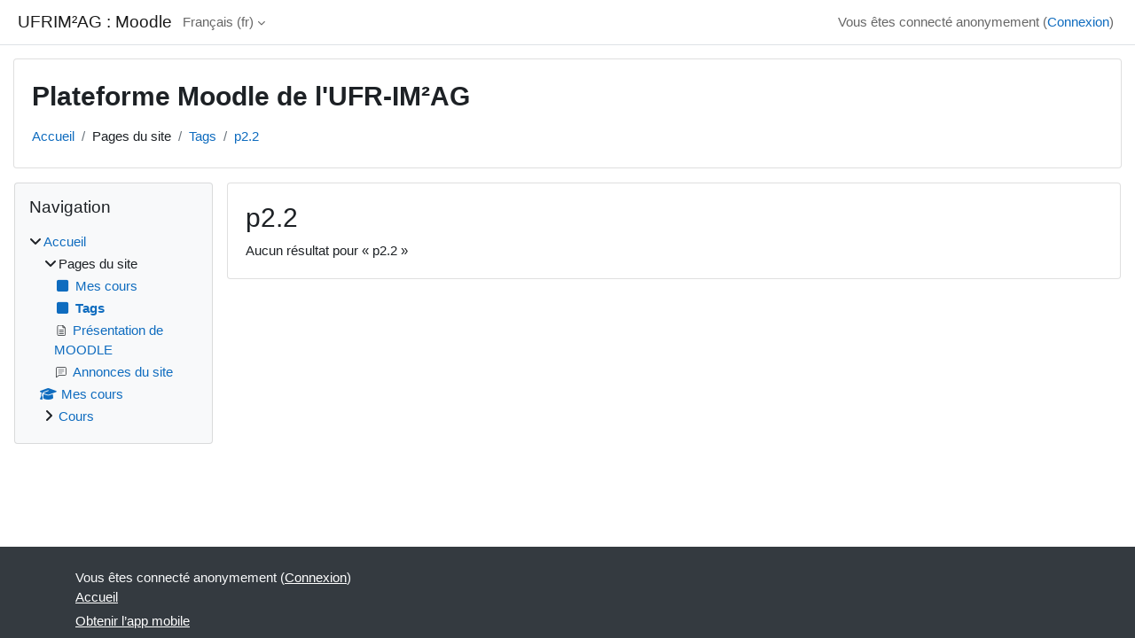

--- FILE ---
content_type: text/html; charset=utf-8
request_url: https://im2ag-moodle.univ-grenoble-alpes.fr/tag/index.php?tc=1&tag=p2.2
body_size: 7787
content:
<!DOCTYPE html>

<html  dir="ltr" lang="fr" xml:lang="fr">
<head>
    <title>Tag - p2.2 | UFRIM²AG : Moodle</title>
    <link rel="shortcut icon" href="https://im2ag-moodle.univ-grenoble-alpes.fr/theme/image.php/classic/theme/1759746040/favicon" />
    <meta http-equiv="Content-Type" content="text/html; charset=utf-8" />
<meta name="keywords" content="moodle, Tag - p2.2 | UFRIM²AG : Moodle" />
<link rel="stylesheet" type="text/css" href="https://im2ag-moodle.univ-grenoble-alpes.fr/theme/yui_combo.php?rollup/3.18.1/yui-moodlesimple-min.css" /><script id="firstthemesheet" type="text/css">/** Required in order to fix style inclusion problems in IE with YUI **/</script><link rel="stylesheet" type="text/css" href="https://im2ag-moodle.univ-grenoble-alpes.fr/theme/styles.php/classic/1759746040_1/all" />
<script>
//<![CDATA[
var M = {}; M.yui = {};
M.pageloadstarttime = new Date();
M.cfg = {"wwwroot":"https:\/\/im2ag-moodle.univ-grenoble-alpes.fr","apibase":"https:\/\/im2ag-moodle.univ-grenoble-alpes.fr\/r.php\/api","homeurl":{},"sesskey":"0b6XO3IiTi","sessiontimeout":"10800","sessiontimeoutwarning":1200,"themerev":"1759746040","slasharguments":1,"theme":"classic","iconsystemmodule":"core\/icon_system_fontawesome","jsrev":"1759746040","admin":"admin","svgicons":true,"usertimezone":"Europe\/Paris","language":"fr","courseId":1,"courseContextId":2,"contextid":1,"contextInstanceId":0,"langrev":1768619713,"templaterev":"1759746040","siteId":1,"userId":1};var yui1ConfigFn = function(me) {if(/-skin|reset|fonts|grids|base/.test(me.name)){me.type='css';me.path=me.path.replace(/\.js/,'.css');me.path=me.path.replace(/\/yui2-skin/,'/assets/skins/sam/yui2-skin')}};
var yui2ConfigFn = function(me) {var parts=me.name.replace(/^moodle-/,'').split('-'),component=parts.shift(),module=parts[0],min='-min';if(/-(skin|core)$/.test(me.name)){parts.pop();me.type='css';min=''}
if(module){var filename=parts.join('-');me.path=component+'/'+module+'/'+filename+min+'.'+me.type}else{me.path=component+'/'+component+'.'+me.type}};
YUI_config = {"debug":false,"base":"https:\/\/im2ag-moodle.univ-grenoble-alpes.fr\/lib\/yuilib\/3.18.1\/","comboBase":"https:\/\/im2ag-moodle.univ-grenoble-alpes.fr\/theme\/yui_combo.php?","combine":true,"filter":null,"insertBefore":"firstthemesheet","groups":{"yui2":{"base":"https:\/\/im2ag-moodle.univ-grenoble-alpes.fr\/lib\/yuilib\/2in3\/2.9.0\/build\/","comboBase":"https:\/\/im2ag-moodle.univ-grenoble-alpes.fr\/theme\/yui_combo.php?","combine":true,"ext":false,"root":"2in3\/2.9.0\/build\/","patterns":{"yui2-":{"group":"yui2","configFn":yui1ConfigFn}}},"moodle":{"name":"moodle","base":"https:\/\/im2ag-moodle.univ-grenoble-alpes.fr\/theme\/yui_combo.php?m\/1759746040\/","combine":true,"comboBase":"https:\/\/im2ag-moodle.univ-grenoble-alpes.fr\/theme\/yui_combo.php?","ext":false,"root":"m\/1759746040\/","patterns":{"moodle-":{"group":"moodle","configFn":yui2ConfigFn}},"filter":null,"modules":{"moodle-core-notification":{"requires":["moodle-core-notification-dialogue","moodle-core-notification-alert","moodle-core-notification-confirm","moodle-core-notification-exception","moodle-core-notification-ajaxexception"]},"moodle-core-notification-dialogue":{"requires":["base","node","panel","escape","event-key","dd-plugin","moodle-core-widget-focusafterclose","moodle-core-lockscroll"]},"moodle-core-notification-alert":{"requires":["moodle-core-notification-dialogue"]},"moodle-core-notification-confirm":{"requires":["moodle-core-notification-dialogue"]},"moodle-core-notification-exception":{"requires":["moodle-core-notification-dialogue"]},"moodle-core-notification-ajaxexception":{"requires":["moodle-core-notification-dialogue"]},"moodle-core-blocks":{"requires":["base","node","io","dom","dd","dd-scroll","moodle-core-dragdrop","moodle-core-notification"]},"moodle-core-event":{"requires":["event-custom"]},"moodle-core-dragdrop":{"requires":["base","node","io","dom","dd","event-key","event-focus","moodle-core-notification"]},"moodle-core-actionmenu":{"requires":["base","event","node-event-simulate"]},"moodle-core-lockscroll":{"requires":["plugin","base-build"]},"moodle-core-handlebars":{"condition":{"trigger":"handlebars","when":"after"}},"moodle-core-maintenancemodetimer":{"requires":["base","node"]},"moodle-core-chooserdialogue":{"requires":["base","panel","moodle-core-notification"]},"moodle-core_availability-form":{"requires":["base","node","event","event-delegate","panel","moodle-core-notification-dialogue","json"]},"moodle-course-management":{"requires":["base","node","io-base","moodle-core-notification-exception","json-parse","dd-constrain","dd-proxy","dd-drop","dd-delegate","node-event-delegate"]},"moodle-course-dragdrop":{"requires":["base","node","io","dom","dd","dd-scroll","moodle-core-dragdrop","moodle-core-notification","moodle-course-coursebase","moodle-course-util"]},"moodle-course-util":{"requires":["node"],"use":["moodle-course-util-base"],"submodules":{"moodle-course-util-base":{},"moodle-course-util-section":{"requires":["node","moodle-course-util-base"]},"moodle-course-util-cm":{"requires":["node","moodle-course-util-base"]}}},"moodle-course-categoryexpander":{"requires":["node","event-key"]},"moodle-form-shortforms":{"requires":["node","base","selector-css3","moodle-core-event"]},"moodle-form-dateselector":{"requires":["base","node","overlay","calendar"]},"moodle-question-chooser":{"requires":["moodle-core-chooserdialogue"]},"moodle-question-searchform":{"requires":["base","node"]},"moodle-availability_completion-form":{"requires":["base","node","event","moodle-core_availability-form"]},"moodle-availability_date-form":{"requires":["base","node","event","io","moodle-core_availability-form"]},"moodle-availability_grade-form":{"requires":["base","node","event","moodle-core_availability-form"]},"moodle-availability_group-form":{"requires":["base","node","event","moodle-core_availability-form"]},"moodle-availability_grouping-form":{"requires":["base","node","event","moodle-core_availability-form"]},"moodle-availability_profile-form":{"requires":["base","node","event","moodle-core_availability-form"]},"moodle-mod_assign-history":{"requires":["node","transition"]},"moodle-mod_attendance-groupfilter":{"requires":["base","node"]},"moodle-mod_quiz-dragdrop":{"requires":["base","node","io","dom","dd","dd-scroll","moodle-core-dragdrop","moodle-core-notification","moodle-mod_quiz-quizbase","moodle-mod_quiz-util-base","moodle-mod_quiz-util-page","moodle-mod_quiz-util-slot","moodle-course-util"]},"moodle-mod_quiz-quizbase":{"requires":["base","node"]},"moodle-mod_quiz-util":{"requires":["node","moodle-core-actionmenu"],"use":["moodle-mod_quiz-util-base"],"submodules":{"moodle-mod_quiz-util-base":{},"moodle-mod_quiz-util-slot":{"requires":["node","moodle-mod_quiz-util-base"]},"moodle-mod_quiz-util-page":{"requires":["node","moodle-mod_quiz-util-base"]}}},"moodle-mod_quiz-toolboxes":{"requires":["base","node","event","event-key","io","moodle-mod_quiz-quizbase","moodle-mod_quiz-util-slot","moodle-core-notification-ajaxexception"]},"moodle-mod_quiz-autosave":{"requires":["base","node","event","event-valuechange","node-event-delegate","io-form","datatype-date-format"]},"moodle-mod_quiz-modform":{"requires":["base","node","event"]},"moodle-mod_quiz-questionchooser":{"requires":["moodle-core-chooserdialogue","moodle-mod_quiz-util","querystring-parse"]},"moodle-message_airnotifier-toolboxes":{"requires":["base","node","io"]},"moodle-editor_atto-rangy":{"requires":[]},"moodle-editor_atto-editor":{"requires":["node","transition","io","overlay","escape","event","event-simulate","event-custom","node-event-html5","node-event-simulate","yui-throttle","moodle-core-notification-dialogue","moodle-editor_atto-rangy","handlebars","timers","querystring-stringify"]},"moodle-editor_atto-plugin":{"requires":["node","base","escape","event","event-outside","handlebars","event-custom","timers","moodle-editor_atto-menu"]},"moodle-editor_atto-menu":{"requires":["moodle-core-notification-dialogue","node","event","event-custom"]},"moodle-report_eventlist-eventfilter":{"requires":["base","event","node","node-event-delegate","datatable","autocomplete","autocomplete-filters"]},"moodle-report_loglive-fetchlogs":{"requires":["base","event","node","io","node-event-delegate"]},"moodle-gradereport_history-userselector":{"requires":["escape","event-delegate","event-key","handlebars","io-base","json-parse","moodle-core-notification-dialogue"]},"moodle-qbank_editquestion-chooser":{"requires":["moodle-core-chooserdialogue"]},"moodle-tool_lp-dragdrop-reorder":{"requires":["moodle-core-dragdrop"]},"moodle-assignfeedback_editpdf-editor":{"requires":["base","event","node","io","graphics","json","event-move","event-resize","transition","querystring-stringify-simple","moodle-core-notification-dialog","moodle-core-notification-alert","moodle-core-notification-warning","moodle-core-notification-exception","moodle-core-notification-ajaxexception"]},"moodle-atto_accessibilitychecker-button":{"requires":["color-base","moodle-editor_atto-plugin"]},"moodle-atto_accessibilityhelper-button":{"requires":["moodle-editor_atto-plugin"]},"moodle-atto_align-button":{"requires":["moodle-editor_atto-plugin"]},"moodle-atto_bold-button":{"requires":["moodle-editor_atto-plugin"]},"moodle-atto_charmap-button":{"requires":["moodle-editor_atto-plugin"]},"moodle-atto_clear-button":{"requires":["moodle-editor_atto-plugin"]},"moodle-atto_collapse-button":{"requires":["moodle-editor_atto-plugin"]},"moodle-atto_emojipicker-button":{"requires":["moodle-editor_atto-plugin"]},"moodle-atto_emoticon-button":{"requires":["moodle-editor_atto-plugin"]},"moodle-atto_equation-button":{"requires":["moodle-editor_atto-plugin","moodle-core-event","io","event-valuechange","tabview","array-extras"]},"moodle-atto_h5p-button":{"requires":["moodle-editor_atto-plugin"]},"moodle-atto_html-button":{"requires":["promise","moodle-editor_atto-plugin","moodle-atto_html-beautify","moodle-atto_html-codemirror","event-valuechange"]},"moodle-atto_html-beautify":{},"moodle-atto_html-codemirror":{"requires":["moodle-atto_html-codemirror-skin"]},"moodle-atto_image-button":{"requires":["moodle-editor_atto-plugin"]},"moodle-atto_indent-button":{"requires":["moodle-editor_atto-plugin"]},"moodle-atto_italic-button":{"requires":["moodle-editor_atto-plugin"]},"moodle-atto_link-button":{"requires":["moodle-editor_atto-plugin"]},"moodle-atto_managefiles-button":{"requires":["moodle-editor_atto-plugin"]},"moodle-atto_managefiles-usedfiles":{"requires":["node","escape"]},"moodle-atto_media-button":{"requires":["moodle-editor_atto-plugin","moodle-form-shortforms"]},"moodle-atto_noautolink-button":{"requires":["moodle-editor_atto-plugin"]},"moodle-atto_orderedlist-button":{"requires":["moodle-editor_atto-plugin"]},"moodle-atto_recordrtc-button":{"requires":["moodle-editor_atto-plugin","moodle-atto_recordrtc-recording"]},"moodle-atto_recordrtc-recording":{"requires":["moodle-atto_recordrtc-button"]},"moodle-atto_rtl-button":{"requires":["moodle-editor_atto-plugin"]},"moodle-atto_strike-button":{"requires":["moodle-editor_atto-plugin"]},"moodle-atto_subscript-button":{"requires":["moodle-editor_atto-plugin"]},"moodle-atto_superscript-button":{"requires":["moodle-editor_atto-plugin"]},"moodle-atto_table-button":{"requires":["moodle-editor_atto-plugin","moodle-editor_atto-menu","event","event-valuechange"]},"moodle-atto_title-button":{"requires":["moodle-editor_atto-plugin"]},"moodle-atto_underline-button":{"requires":["moodle-editor_atto-plugin"]},"moodle-atto_undo-button":{"requires":["moodle-editor_atto-plugin"]},"moodle-atto_unorderedlist-button":{"requires":["moodle-editor_atto-plugin"]}}},"gallery":{"name":"gallery","base":"https:\/\/im2ag-moodle.univ-grenoble-alpes.fr\/lib\/yuilib\/gallery\/","combine":true,"comboBase":"https:\/\/im2ag-moodle.univ-grenoble-alpes.fr\/theme\/yui_combo.php?","ext":false,"root":"gallery\/1759746040\/","patterns":{"gallery-":{"group":"gallery"}}}},"modules":{"core_filepicker":{"name":"core_filepicker","fullpath":"https:\/\/im2ag-moodle.univ-grenoble-alpes.fr\/lib\/javascript.php\/1759746040\/repository\/filepicker.js","requires":["base","node","node-event-simulate","json","async-queue","io-base","io-upload-iframe","io-form","yui2-treeview","panel","cookie","datatable","datatable-sort","resize-plugin","dd-plugin","escape","moodle-core_filepicker","moodle-core-notification-dialogue"]},"core_comment":{"name":"core_comment","fullpath":"https:\/\/im2ag-moodle.univ-grenoble-alpes.fr\/lib\/javascript.php\/1759746040\/comment\/comment.js","requires":["base","io-base","node","json","yui2-animation","overlay","escape"]}},"logInclude":[],"logExclude":[],"logLevel":null};
M.yui.loader = {modules: {}};

//]]>
</script>

<script type="text/javascript">

  var _gaq = _gaq || [];
  _gaq.push(['_setAccount', 'UA-26765928-1']);
  _gaq.push(['_trackPageview']);
  _gaq.push(['_trackPageLoadTime']);

  (function() {
    var ga = document.createElement('script'); ga.type = 'text/javascript'; ga.async = true;
    ga.src = ('https:' == document.location.protocol ? 'https://ssl' : 'http://www') + '.google-analytics.com/ga.js';
    var s = document.getElementsByTagName('script')[0]; s.parentNode.insertBefore(ga, s);
  })();

</script><meta name="robots" content="noindex" />
    <meta name="viewport" content="width=device-width, initial-scale=1.0">
</head>
<body  id="page-tag-index" class="format-site  path-tag chrome dir-ltr lang-fr yui-skin-sam yui3-skin-sam im2ag-moodle-univ-grenoble-alpes-fr pagelayout-standard course-1 context-1 theme ">

<div id="page-wrapper" class="d-print-block">

    <div>
    <a class="sr-only sr-only-focusable" href="#maincontent">Passer au contenu principal</a>
</div><script src="https://im2ag-moodle.univ-grenoble-alpes.fr/lib/javascript.php/1759746040/lib/polyfills/polyfill.js"></script>
<script src="https://im2ag-moodle.univ-grenoble-alpes.fr/theme/yui_combo.php?rollup/3.18.1/yui-moodlesimple-min.js"></script><script src="https://im2ag-moodle.univ-grenoble-alpes.fr/lib/javascript.php/1759746040/lib/javascript-static.js"></script>
<script>
//<![CDATA[
document.body.className += ' jsenabled';
//]]>
</script>



    <nav class="fixed-top navbar navbar-bootswatch navbar-expand moodle-has-zindex">
        <div class="container-fluid">
            <a href="https://im2ag-moodle.univ-grenoble-alpes.fr/" class="navbar-brand d-flex align-items-center m-1 p-0 aabtn">
                    <span class="sitename">UFRIM²AG : Moodle</span>
            </a>
    
            <ul class="navbar-nav d-none d-md-flex">
                <!-- custom_menu -->
                <li class="dropdown nav-item">
    <a class="dropdown-toggle nav-link" id="drop-down-696ce898c8574696ce898c740814" data-toggle="dropdown" aria-haspopup="true" aria-expanded="false" href="#" title="Langue" aria-controls="drop-down-menu-696ce898c8574696ce898c740814">
        Français ‎(fr)‎
    </a>
    <div class="dropdown-menu" role="menu" id="drop-down-menu-696ce898c8574696ce898c740814" aria-labelledby="drop-down-696ce898c8574696ce898c740814">
                <a class="dropdown-item" role="menuitem" href="https://im2ag-moodle.univ-grenoble-alpes.fr/tag/index.php?tc=1&amp;tag=p2.2&amp;lang=en"  lang="en" >English ‎(en)‎</a>
                <a class="dropdown-item" role="menuitem" href="https://im2ag-moodle.univ-grenoble-alpes.fr/tag/index.php?tc=1&amp;tag=p2.2&amp;lang=fr"  >Français ‎(fr)‎</a>
    </div>
</li>
                <!-- page_heading_menu -->
                
            </ul>
            <div id="usernavigation" class="navbar-nav my-1 ms-auto">
                <div class="divider border-start h-50 align-self-center mx-1"></div>
                
                
                <div class="d-flex align-items-stretch usermenu-container" data-region="usermenu">
                    <div class="usermenu"><span class="login nav-link">Vous êtes connecté anonymement (<a href="https://im2ag-moodle.univ-grenoble-alpes.fr/login/index.php">Connexion</a>)</span></div>
                </div>
            </div>
        </div>
    </nav>

    <div id="page" class="container-fluid d-print-block">
        <header id="page-header" class="row">
    <div class="col-12 pt-3 pb-3">
        <div class="card ">
            <div class="card-body ">
                <div class="d-flex align-items-center">
                    <div class="me-auto">
                    <div class="page-context-header d-flex align-items-center mb-2">
    <div class="page-header-headings">
        <h1 class="h2 mb-0">Plateforme Moodle de l'UFR-IM²AG</h1>
    </div>
</div>
                    </div>
                    <div class="header-actions-container flex-shrink-0" data-region="header-actions-container">
                    </div>
                </div>
                <div class="d-flex flex-wrap">
                    <div id="page-navbar">
                        <nav aria-label="Fil d’Ariane">
    <ol class="breadcrumb">
                <li class="breadcrumb-item">
                    <a href="https://im2ag-moodle.univ-grenoble-alpes.fr/"
                        
                        
                        
                    >
                        Accueil
                    </a>
                </li>
        
                <li class="breadcrumb-item">
                    <span >
                        Pages du site
                    </span>
                </li>
        
                <li class="breadcrumb-item">
                    <a href="https://im2ag-moodle.univ-grenoble-alpes.fr/tag/search.php"
                        
                        
                        
                    >
                        Tags
                    </a>
                </li>
        
                <li class="breadcrumb-item">
                    <a href="https://im2ag-moodle.univ-grenoble-alpes.fr/tag/index.php?tc=1&amp;tag=p2.2"
                        aria-current="page"
                        
                        
                    >
                        p2.2
                    </a>
                </li>
        </ol>
</nav>
                    </div>
                    <div class="ms-auto d-flex">
                        
                    </div>
                    <div id="course-header">
                        
                    </div>
                </div>
            </div>
        </div>
    </div>
</header>

        <div id="page-content" class="row  blocks-pre   d-print-block">
            <div id="region-main-box" class="region-main">
                <div id="region-main" class="region-main-content">
                    <span class="notifications" id="user-notifications"></span>
                    <div role="main"><span id="maincontent"></span><h2>p2.2</h2><div class="tag-noresults">Aucun résultat pour « p2.2 »</div></div>
                    
                    
                </div>
            </div>
            <div class="columnleft blockcolumn  has-blocks ">
                <div data-region="blocks-column" class="d-print-none">
                    <aside id="block-region-side-pre" class="block-region" data-blockregion="side-pre" data-droptarget="1" aria-labelledby="side-pre-block-region-heading"><h2 class="sr-only" id="side-pre-block-region-heading">Blocs</h2><a href="#sb-2" class="sr-only sr-only-focusable">Passer Navigation</a>

<section id="inst1952"
     class=" block_navigation block  card mb-3"
     role="navigation"
     data-block="navigation"
     data-instance-id="1952"
          aria-labelledby="instance-1952-header"
     >

    <div class="card-body p-3">

            <h3 id="instance-1952-header" class="h5 card-title d-inline">Navigation</h3>


        <div class="card-text content mt-3">
            <ul class="block_tree list" role="tree" data-ajax-loader="block_navigation/nav_loader"><li class="type_unknown depth_1 contains_branch" role="treeitem" aria-expanded="true" aria-owns="random696ce898c74082_group" data-collapsible="false" aria-labelledby="random696ce898c74081_label_1_1"><p class="tree_item branch canexpand navigation_node"><a tabindex="-1" id="random696ce898c74081_label_1_1" href="https://im2ag-moodle.univ-grenoble-alpes.fr/">Accueil</a></p><ul id="random696ce898c74082_group" role="group"><li class="type_course depth_2 contains_branch" role="treeitem" aria-expanded="true" aria-owns="random696ce898c74084_group" aria-labelledby="random696ce898c74083_label_2_2"><p class="tree_item branch"><span tabindex="-1" id="random696ce898c74083_label_2_2" title="Plateforme Moodle de l&#039;UFR-IM²AG">Pages du site</span></p><ul id="random696ce898c74084_group" role="group"><li class="type_custom depth_3 item_with_icon" role="treeitem" aria-labelledby="random696ce898c74085_label_3_4"><p class="tree_item hasicon"><a tabindex="-1" id="random696ce898c74085_label_3_4" href="https://im2ag-moodle.univ-grenoble-alpes.fr/my/courses.php"><i class="icon fa fa-square fa-fw navicon" aria-hidden="true"  ></i><span class="item-content-wrap">Mes cours</span></a></p></li><li class="type_setting depth_3 item_with_icon current_branch" role="treeitem" aria-labelledby="random696ce898c74085_label_3_5"><p class="tree_item hasicon active_tree_node"><a tabindex="-1" id="random696ce898c74085_label_3_5" href="https://im2ag-moodle.univ-grenoble-alpes.fr/tag/search.php"><i class="icon fa fa-square fa-fw navicon" aria-hidden="true"  ></i><span class="item-content-wrap">Tags</span></a></p></li><li class="type_activity depth_3 item_with_icon" role="treeitem" aria-labelledby="random696ce898c74085_label_3_6"><p class="tree_item hasicon"><a tabindex="-1" id="random696ce898c74085_label_3_6" title="Page" href="https://im2ag-moodle.univ-grenoble-alpes.fr/mod/page/view.php?id=1303"><img class="icon navicon" alt="Page" title="Page" src="https://im2ag-moodle.univ-grenoble-alpes.fr/theme/image.php/classic/page/1759746040/monologo" /><span class="item-content-wrap">Présentation de MOODLE</span></a></p></li><li class="type_activity depth_3 item_with_icon" role="treeitem" aria-labelledby="random696ce898c74085_label_3_7"><p class="tree_item hasicon"><a tabindex="-1" id="random696ce898c74085_label_3_7" title="Forum" href="https://im2ag-moodle.univ-grenoble-alpes.fr/mod/forum/view.php?id=21066"><img class="icon navicon" alt="Forum" title="Forum" src="https://im2ag-moodle.univ-grenoble-alpes.fr/theme/image.php/classic/forum/1759746040/monologo" /><span class="item-content-wrap">Annonces du site</span></a></p></li></ul></li><li class="type_system depth_2 item_with_icon" role="treeitem" aria-labelledby="random696ce898c74083_label_2_8"><p class="tree_item hasicon"><a tabindex="-1" id="random696ce898c74083_label_2_8" href="https://im2ag-moodle.univ-grenoble-alpes.fr/my/courses.php"><i class="icon fa fa-graduation-cap fa-fw navicon" aria-hidden="true"  ></i><span class="item-content-wrap">Mes cours</span></a></p></li><li class="type_system depth_2 contains_branch" role="treeitem" aria-expanded="false" data-requires-ajax="true" data-loaded="false" data-node-id="expandable_branch_0_courses" data-node-key="courses" data-node-type="0" aria-labelledby="random696ce898c74083_label_2_9"><p class="tree_item branch" id="expandable_branch_0_courses"><a tabindex="-1" id="random696ce898c74083_label_2_9" href="https://im2ag-moodle.univ-grenoble-alpes.fr/course/index.php">Cours</a></p></li></ul></li></ul>
            <div class="footer"></div>
            
        </div>

    </div>

</section>

  <span id="sb-2"></span></aside>
                </div>
            </div>

            <div class="columnright blockcolumn ">
                <div data-region="blocks-column" class="d-print-none">
                    <aside id="block-region-side-post" class="block-region" data-blockregion="side-post" data-droptarget="1" aria-labelledby="side-post-block-region-heading"><h2 class="sr-only" id="side-post-block-region-heading">Blocs supplémentaires</h2></aside>
                </div>
            </div>
        </div>
    </div>
    
    <footer id="page-footer" class="footer-dark bg-dark text-light">
        <div class="container footer-dark-inner">
            <div id="course-footer"></div>
            <div class="pb-3">
            </div>
    
            <div class="logininfo">Vous êtes connecté anonymement (<a href="https://im2ag-moodle.univ-grenoble-alpes.fr/login/index.php">Connexion</a>)</div>
            <div class="tool_usertours-resettourcontainer"></div>
            <div class="homelink"><a href="https://im2ag-moodle.univ-grenoble-alpes.fr/">Accueil</a></div>
            <nav class="nav navbar-nav d-md-none" aria-label="Menu personnalisé">
                    <ul class="list-unstyled pt-3">
                                        <li><a href="#" title="Langue">Français ‎(fr)‎</a></li>
                                    <li>
                                        <ul class="list-unstyled ms-3">
                                                            <li><a href="https://im2ag-moodle.univ-grenoble-alpes.fr/tag/index.php?tc=1&amp;tag=p2.2&amp;lang=en" title="Langue">English ‎(en)‎</a></li>
                                                            <li><a href="https://im2ag-moodle.univ-grenoble-alpes.fr/tag/index.php?tc=1&amp;tag=p2.2&amp;lang=fr" title="Langue">Français ‎(fr)‎</a></li>
                                        </ul>
                                    </li>
                    </ul>
            </nav>
            <div><a class="mobilelink" href="https://download.moodle.org/mobile?version=2024100704.02&amp;lang=fr&amp;iosappid=633359593&amp;androidappid=com.moodle.moodlemobile&amp;siteurl=https%3A%2F%2Fim2ag-moodle.univ-grenoble-alpes.fr">Obtenir l’app mobile</a></div>
            
            <script>
//<![CDATA[
var require = {
    baseUrl : 'https://im2ag-moodle.univ-grenoble-alpes.fr/lib/requirejs.php/1759746040/',
    // We only support AMD modules with an explicit define() statement.
    enforceDefine: true,
    skipDataMain: true,
    waitSeconds : 0,

    paths: {
        jquery: 'https://im2ag-moodle.univ-grenoble-alpes.fr/lib/javascript.php/1759746040/lib/jquery/jquery-3.7.1.min',
        jqueryui: 'https://im2ag-moodle.univ-grenoble-alpes.fr/lib/javascript.php/1759746040/lib/jquery/ui-1.13.2/jquery-ui.min',
        jqueryprivate: 'https://im2ag-moodle.univ-grenoble-alpes.fr/lib/javascript.php/1759746040/lib/requirejs/jquery-private'
    },

    // Custom jquery config map.
    map: {
      // '*' means all modules will get 'jqueryprivate'
      // for their 'jquery' dependency.
      '*': { jquery: 'jqueryprivate' },

      // 'jquery-private' wants the real jQuery module
      // though. If this line was not here, there would
      // be an unresolvable cyclic dependency.
      jqueryprivate: { jquery: 'jquery' }
    }
};

//]]>
</script>
<script src="https://im2ag-moodle.univ-grenoble-alpes.fr/lib/javascript.php/1759746040/lib/requirejs/require.min.js"></script>
<script>
//<![CDATA[
M.util.js_pending("core/first");
require(['core/first'], function() {
require(['core/prefetch'])
;
M.util.js_pending('filter_mathjaxloader/loader'); require(['filter_mathjaxloader/loader'], function(amd) {amd.configure({"mathjaxconfig":"\nMathJax.Hub.Config({\n    config: [\"Accessible.js\", \"Safe.js\"],\n    errorSettings: { message: [\"!\"] },\n    skipStartupTypeset: true,\n    messageStyle: \"none\"\n});\n","lang":"fr"}); M.util.js_complete('filter_mathjaxloader/loader');});;
require(["media_videojs/loader"], function(loader) {
    loader.setUp('fr');
});;
M.util.js_pending('core/tag'); require(['core/tag'], function(amd) {amd.initTagindexPage(); M.util.js_complete('core/tag');});;

require(['jquery'], function($) {
    $('.tag_list .tagmorelink').click(function(e) {
        e.preventDefault();
        $(this).closest('.tag_list').removeClass('hideoverlimit');
    });
    $('.tag_list .taglesslink').click(function(e) {
        e.preventDefault();
        $(this).closest('.tag_list').addClass('hideoverlimit');
    });
});
;
M.util.js_pending('block_settings/settingsblock'); require(['block_settings/settingsblock'], function(amd) {amd.init("1953", null); M.util.js_complete('block_settings/settingsblock');});;
M.util.js_pending('block_navigation/navblock'); require(['block_navigation/navblock'], function(amd) {amd.init("1952"); M.util.js_complete('block_navigation/navblock');});;

require(['jquery', 'core/custom_interaction_events'], function($, CustomEvents) {
    CustomEvents.define('#single_select696ce898c740813', [CustomEvents.events.accessibleChange]);
    $('#single_select696ce898c740813').on(CustomEvents.events.accessibleChange, function() {
        var ignore = $(this).find(':selected').attr('data-ignore');
        if (typeof ignore === typeof undefined) {
            $('#single_select_f696ce898c740812').submit();
        }
    });
});
;

require(['jquery', 'core/custom_interaction_events'], function($, CustomEvents) {
    CustomEvents.define('#single_select696ce898c740816', [CustomEvents.events.accessibleChange]);
    $('#single_select696ce898c740816').on(CustomEvents.events.accessibleChange, function() {
        var ignore = $(this).find(':selected').attr('data-ignore');
        if (typeof ignore === typeof undefined) {
            $('#single_select_f696ce898c740815').submit();
        }
    });
});
;

M.util.js_pending('theme_boost/loader');
require(['theme_boost/loader'], function() {
    M.util.js_complete('theme_boost/loader');
});
;
M.util.js_pending('core/notification'); require(['core/notification'], function(amd) {amd.init(1, []); M.util.js_complete('core/notification');});;
M.util.js_pending('core/log'); require(['core/log'], function(amd) {amd.setConfig({"level":"warn"}); M.util.js_complete('core/log');});;
M.util.js_pending('core/page_global'); require(['core/page_global'], function(amd) {amd.init(); M.util.js_complete('core/page_global');});;
M.util.js_pending('core/utility'); require(['core/utility'], function(amd) {M.util.js_complete('core/utility');});;
M.util.js_pending('core/storage_validation'); require(['core/storage_validation'], function(amd) {amd.init(1474281545); M.util.js_complete('core/storage_validation');});
    M.util.js_complete("core/first");
});
//]]>
</script>
<script src="https://cdn.jsdelivr.net/npm/mathjax@2.7.9/MathJax.js?delayStartupUntil=configured"></script>
<script>
//<![CDATA[
M.str = {"moodle":{"lastmodified":"Modifi\u00e9 le","name":"Nom","error":"Erreur","info":"Information","yes":"Oui","no":"Non","viewallcourses":"Afficher tous les cours","cancel":"Annuler","confirm":"Confirmer","areyousure":"Voulez-vous vraiment continuer\u00a0?","closebuttontitle":"Fermer","unknownerror":"Erreur inconnue","file":"Fichier","url":"URL","collapseall":"Tout replier","expandall":"Tout d\u00e9plier"},"repository":{"type":"Type","size":"Taille","invalidjson":"Cha\u00eene JSON non valide","nofilesattached":"Aucun fichier joint","filepicker":"S\u00e9lecteur de fichiers","logout":"D\u00e9connexion","nofilesavailable":"Aucun fichier disponible","norepositoriesavailable":"D\u00e9sol\u00e9, aucun de vos d\u00e9p\u00f4ts actuels ne peut retourner de fichiers dans le format requis.","fileexistsdialogheader":"Le fichier existe","fileexistsdialog_editor":"Un fichier de ce nom a d\u00e9j\u00e0 \u00e9t\u00e9 joint au texte que vous modifiez.","fileexistsdialog_filemanager":"Un fichier de ce nom a d\u00e9j\u00e0 \u00e9t\u00e9 joint","renameto":"Renommer \u00e0 \u00ab\u00a0{$a}\u00a0\u00bb","referencesexist":"Il y a {$a} liens qui pointent vers ce fichier","select":"S\u00e9lectionnez"},"admin":{"confirmdeletecomments":"Voulez-vous vraiment supprimer les commentaires s\u00e9lectionn\u00e9s\u00a0?","confirmation":"Confirmation"},"debug":{"debuginfo":"Info de d\u00e9bogage","line":"Ligne","stacktrace":"Trace de la pile"},"langconfig":{"labelsep":"&nbsp;"}};
//]]>
</script>
<script>
//<![CDATA[
(function() {M.util.help_popups.setup(Y);
 M.util.js_pending('random696ce898c740817'); Y.on('domready', function() { M.util.js_complete("init");  M.util.js_complete('random696ce898c740817'); });
})();
//]]>
</script>

        </div>
    </footer>
</div>


</body></html>